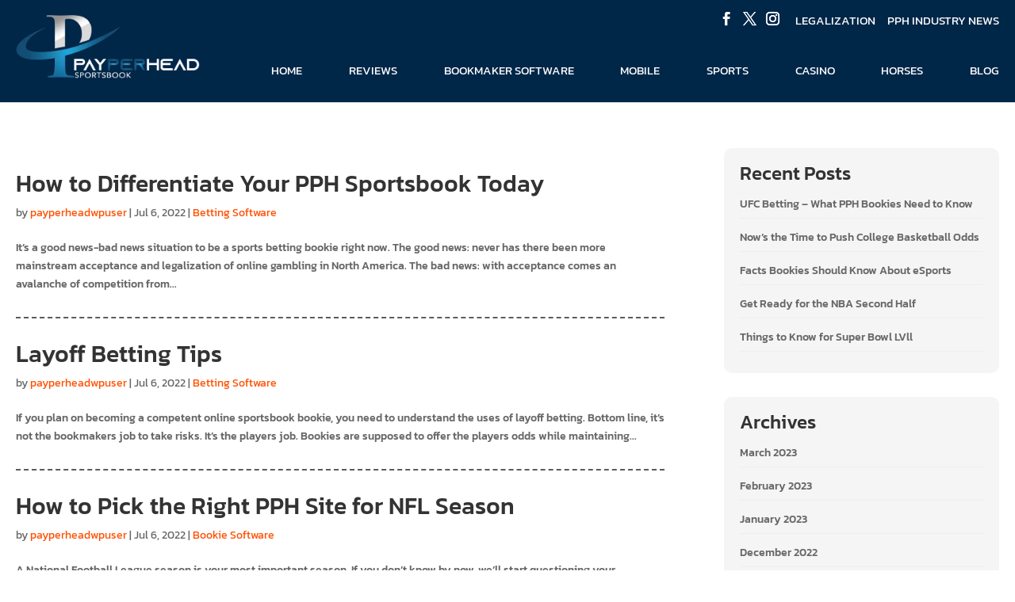

--- FILE ---
content_type: text/css
request_url: https://payperheadsportsbook.com/wp-content/et-cache/global/et-divi-customizer-global.min.css?ver=1745478475
body_size: 6172
content:
body,.et_pb_column_1_2 .et_quote_content blockquote cite,.et_pb_column_1_2 .et_link_content a.et_link_main_url,.et_pb_column_1_3 .et_quote_content blockquote cite,.et_pb_column_3_8 .et_quote_content blockquote cite,.et_pb_column_1_4 .et_quote_content blockquote cite,.et_pb_blog_grid .et_quote_content blockquote cite,.et_pb_column_1_3 .et_link_content a.et_link_main_url,.et_pb_column_3_8 .et_link_content a.et_link_main_url,.et_pb_column_1_4 .et_link_content a.et_link_main_url,.et_pb_blog_grid .et_link_content a.et_link_main_url,body .et_pb_bg_layout_light .et_pb_post p,body .et_pb_bg_layout_dark .et_pb_post p{font-size:14px}.et_pb_slide_content,.et_pb_best_value{font-size:15px}.container,.et_pb_row,.et_pb_slider .et_pb_container,.et_pb_fullwidth_section .et_pb_title_container,.et_pb_fullwidth_section .et_pb_title_featured_container,.et_pb_fullwidth_header:not(.et_pb_fullscreen) .et_pb_fullwidth_header_container{max-width:1660px}.et_boxed_layout #page-container,.et_boxed_layout.et_non_fixed_nav.et_transparent_nav #page-container #top-header,.et_boxed_layout.et_non_fixed_nav.et_transparent_nav #page-container #main-header,.et_fixed_nav.et_boxed_layout #page-container #top-header,.et_fixed_nav.et_boxed_layout #page-container #main-header,.et_boxed_layout #page-container .container,.et_boxed_layout #page-container .et_pb_row{max-width:1820px}#main-header,#main-header .nav li ul,.et-search-form,#main-header .et_mobile_menu{background-color:#002648}.et_secondary_nav_enabled #page-container #top-header{background-color:#002648!important}#et-secondary-nav li ul{background-color:#002648}.et_header_style_centered .mobile_nav .select_page,.et_header_style_split .mobile_nav .select_page,.et_nav_text_color_light #top-menu>li>a,.et_nav_text_color_dark #top-menu>li>a,#top-menu a,.et_mobile_menu li a,.et_nav_text_color_light .et_mobile_menu li a,.et_nav_text_color_dark .et_mobile_menu li a,#et_search_icon:before,.et_search_form_container input,span.et_close_search_field:after,#et-top-navigation .et-cart-info{color:#ffffff}.et_search_form_container input::-moz-placeholder{color:#ffffff}.et_search_form_container input::-webkit-input-placeholder{color:#ffffff}.et_search_form_container input:-ms-input-placeholder{color:#ffffff}#top-header,#top-header a,#et-secondary-nav li li a,#top-header .et-social-icon a:before{font-size:17px}#top-menu li a{font-size:17px}body.et_vertical_nav .container.et_search_form_container .et-search-form input{font-size:17px!important}#top-menu li a,.et_search_form_container input{font-weight:normal;font-style:normal;text-transform:uppercase;text-decoration:none}.et_search_form_container input::-moz-placeholder{font-weight:normal;font-style:normal;text-transform:uppercase;text-decoration:none}.et_search_form_container input::-webkit-input-placeholder{font-weight:normal;font-style:normal;text-transform:uppercase;text-decoration:none}.et_search_form_container input:-ms-input-placeholder{font-weight:normal;font-style:normal;text-transform:uppercase;text-decoration:none}#top-menu li.current-menu-ancestor>a,#top-menu li.current-menu-item>a,#top-menu li.current_page_item>a{color:#f98600}body .et_pb_button{font-size:25px;background-color:#f98600;border-width:0px!important;border-radius:0px}body.et_pb_button_helper_class .et_pb_button,body.et_pb_button_helper_class .et_pb_module.et_pb_button{color:#ffffff}body .et_pb_button:after{font-size:40px}body .et_pb_bg_layout_light.et_pb_button:hover,body .et_pb_bg_layout_light .et_pb_button:hover,body .et_pb_button:hover{background-color:#002648}@media only screen and (min-width:981px){.et_fixed_nav #page-container .et-fixed-header#top-header{background-color:#002648!important}.et_fixed_nav #page-container .et-fixed-header#top-header #et-secondary-nav li ul{background-color:#002648}.et-fixed-header #top-menu a,.et-fixed-header #et_search_icon:before,.et-fixed-header #et_top_search .et-search-form input,.et-fixed-header .et_search_form_container input,.et-fixed-header .et_close_search_field:after,.et-fixed-header #et-top-navigation .et-cart-info{color:#ffffff!important}.et-fixed-header .et_search_form_container input::-moz-placeholder{color:#ffffff!important}.et-fixed-header .et_search_form_container input::-webkit-input-placeholder{color:#ffffff!important}.et-fixed-header .et_search_form_container input:-ms-input-placeholder{color:#ffffff!important}.et-fixed-header #top-menu li.current-menu-ancestor>a,.et-fixed-header #top-menu li.current-menu-item>a,.et-fixed-header #top-menu li.current_page_item>a{color:#f98600!important}}@media only screen and (min-width:2075px){.et_pb_row{padding:41px 0}.et_pb_section{padding:83px 0}.single.et_pb_pagebuilder_layout.et_full_width_page .et_post_meta_wrapper{padding-top:124px}.et_pb_fullwidth_section{padding:0}}	h1,h2,h3,h4,h5,h6{font-family:'Kanit',Helvetica,Arial,Lucida,sans-serif}body,input,textarea,select{font-family:'Kanit',Helvetica,Arial,Lucida,sans-serif}.et_pb_button{font-family:'Kanit',Helvetica,Arial,Lucida,sans-serif}#main-header,#et-top-navigation{font-family:'Kanit',Helvetica,Arial,Lucida,sans-serif}#top-header .container{font-family:'Kanit',Helvetica,Arial,Lucida,sans-serif}.container{width:100%;padding-left:20px;padding-right:20px}.et_pb_row{width:100%;padding-left:20px;padding-right:20px;padding-top:0px;padding-bottom:0px}p{font-size:17px;font-weight:300}h4{font-size:24px}h2{font-size:38px}#logo{max-height:100%}.et_header_style_left .logo_container{top:-30px;width:auto}#top-header{z-index:100}div#et-top-navigation{display:flex;justify-content:space-between;width:82%;padding-left:0!important}nav#top-menu-nav{display:flex;justify-content:space-between;width:100%}#top-menu{display:flex;justify-content:space-between;width:100%}#et-secondary-menu ul#et-secondary-nav a{font-weight:normal;font-size:17px;line-height:25px;text-transform:uppercase;color:#FFFFFF;opacity:1!important}#et-secondary-menu ul#et-secondary-nav a:hover{color:#F98600}#top-menu li a{opacity:1!important}#top-menu li a:hover{color:#F98600!important}#top-menu li.button-sec a{background:#F98600;border-radius:5px;padding-bottom:0!important;line-height:47px!important;width:160px;text-align:center;margin-top:-20px;transition:0.4s}#top-menu li.button-sec.current_page_item a{color:#fff!important}html body header#et-fixed-header #top-menu li.button-sec.current_page_item a{color:#fff!important}#top-menu li.button-sec a:hover{background:#6DAB3C;color:#fff!important}#main-header #logo{width:232px;height:80px}#main-header.et-fixed-header #logo{width:156px;height:54px}.banner-sec{padding:0px}.banner-sec .et_pb_row{display:flex;align-items:center;justify-content:center}.banner-sec .et_pb_row .et_pb_column{width:auto;margin:0}.banner-sec h2.banner-sec{font-family:Bebas Neue;font-style:normal;font-weight:400;font-size:80px;text-transform:uppercase;color:#FFFFFF;padding:0;line-height:85px}.banner-sec h2.banner-sec span.hed-row{font-weight:400;font-size:68px;line-height:48px}.banner-sec h2.banner-sec span.cas-row{font-weight:300;font-size:68px;line-height:48px}.trusted-sec{padding:0px}.trusted-sec:before{content:"";position:absolute;background:#6dab3c;height:100%;width:50%;;left:0;top:0}.trusted-sec:after{content:"";position:absolute;background:#a4bb1a;height:100%;width:50%;;right:0;top:0}.trusted-sec .et_pb_row .et_pb_column:first-child.trusted-sec .et_pb_row{display:flex;justify-content:space-between}.trusted-sec .et_pb_row .et_pb_column{margin-right:0px;width:50%}.trusted-sec .et_pb_text_inner{padding:50px 20px;padding-right:12%}.trusted-sec .et_pb_text_inner h2{font-weight:bold;font-size:40px;line-height:38px;text-transform:uppercase;position:relative;margin-bottom:20px;float:none;display:inline-block;padding-right:20px}.trusted-sec .et_pb_text_inner h2:after{content:"";display:block;position:absolute;right:-50%;width:100%;border:1px dashed #FFFFFF;top:20px;z-index:-1}.trusted-sec .col-1 h2 span{background:#6dab3c;padding-right:10px}.trusted-sec .col-2 h2 span{background:#a4bb1a;padding-right:10px}.trusted-sec .et_pb_row .et_pb_column:last-child .et_pb_text_inner{margin-left:20px}.trusted-sec .et_pb_text_inner .two-col{display:flex;align-items:center;justify-content:space-between}.trusted-sec .et_pb_text_inner .two-col img{margin-right:50px;transition:transform .5s ease}.trusted-sec .et_pb_text_inner .two-col img:hover{-ms-transform:scale(1.1);-webkit-transform:scale(1.1);transform:scale(1.1)}.trusted-sec .et_pb_text_inner .two-col p{font-weight:normal;font-size:16px;line-height:22px;color:#fff}.book-sec{padding:40px 0}.book-sec .et_pb_row{width:1140px;display:flex;justify-content:space-between}.book-sec .roww-1{margin-bottom:30px}.book-sec .roww-2 .et_pb_column{width:33.33%;margin:10px;border-radius:10px;padding:25px;transition:all .4s ease-in-out}.book-sec .roww-2 .et_pb_column h4{font-weight:bold;font-size:25px;line-height:25px;text-align:center;text-transform:uppercase;margin-bottom:10px}.book-sec .roww-2 .et_pb_column p{font-weight:300}.book-sec .roww-2 .col-1:hover{transform:translateY(-10px);box-shadow:0px 8px 0px #0e87f5}.book-sec .roww-2 .col-2:hover{transform:translateY(-10px);box-shadow:0px 8px 0px #b96300}.book-sec .roww-2 .col-3:hover{transform:translateY(-10px);box-shadow:0px 8px 0px #409100}.payper-sec{padding:70px 0}.payper-sec .et_pb_row{display:flex;align-items:center}.payper-sec h2{font-family:Bebas Neue;font-style:normal;font-weight:normal;font-size:47px;line-height:70px;color:#FFFFFF}.payper-sec h2 span{font-size:92px}.payper-sec p{font-size:17px;line-height:25px;color:#FFFFFF}.review-sec{padding:55px 0}.review-sec h2{font-weight:bold;font-size:40px;line-height:38px;text-transform:uppercase;color:#084277;padding:0px}.review-sec .et_pb_row{width:1070px}.review-sec .et_pb_row tr.heading{background:#084277;border:1px solid #084277;border-bottom:0px;margin-bottom:0}.review-sec .et_pb_row tr td{padding:0px;text-align:center}.review-sec .et_pb_row tr.heading th{font-family:Roboto;font-style:normal;font-weight:bold;font-size:15px;line-height:18px;color:#FFFFFF;text-align:center;padding:20px 10px}.review-sec .et_pb_row tr.heading th{width:20%}.review-sec table{border:1px solid #9C9C9C!important}.review-sec .entry-content table:not(.variations){border:1px solid #9C9C9C!important}.review-sec .et_pb_row tr td ul{list-style:none;padding:0;float:left;width:100%;padding-left:15px}.review-sec .et_pb_row tr td ul li{float:left;width:100%;padding-left:15px;font-size:12px;padding-bottom:5px;font-family:'Roboto';position:relative;text-align:left}.review-sec .et_pb_row tr td ul li::before{content:'';position:absolute;width:16px;height:26px;background:url(https://payperheadsportsbook.com/wp-content/uploads/2021/12/icons.png) -3px -45px;left:-7px;top:2px}.review-sec .et_pb_row tr td.demo{font-size:20px;color:#136BA2}.review-sec span.rate.cen{margin:0 auto}.review-sec span.rate.cen{display:block;height:20px;width:114px;background:url(https://payperheadsportsbook.com/wp-content/uploads/2021/12/icons.png) -1px -25px;margin:0px auto}.review-sec .et_pb_row tr td.imagess img{display:none}.review-sec .et_pb_row tr td.imagess span.ratetotal{background:url(https://payperheadsportsbook.com/wp-content/uploads/2021/12/icons.png) -1px -2px;display:block;height:20px;width:90%;background-repeat:no-repeat}.review-sec .et_pb_row tr td.imagess a{text-decoration:underline;display:block;text-align:center;padding-top:5px;color:#666}.review-sec .et_pb_row tr td.sign a{background:#ff4f00;color:#fff!important;line-height:1em;border-radius:5px;-moz-border-radius:5px;padding:12px 12px;text-align:center;text-decoration:none!important;text-transform:uppercase;font-weight:400!important;font-family:'Roboto';display:block;width:74%;margin:0 auto 10px;padding:12px 5px;font-size:16px!important}.review-sec .et_pb_row tr td.sign a:hover{background:#084277}.book-software{padding-bottom:60px;padding-top:0px}.book-software .et_pb_row{max-width:50%}.home .book-software .et_pb_row{max-width:1070px}.home .book-software .et_pb_row .rty p.read{position:relative;top:22px}.book-software .et_pb_blurb_content h4{font-weight:300;font-size:25px;line-height:25px;text-align:center;text-transform:uppercase;color:#084277}.book-software .et_pb_blurb_content p{font-weight:normal;font-size:15px;line-height:26px;text-align:center;color:#000000;min-height:80px}.book-software .et_pb_blurb_content p.read{display:flex;align-items:center;justify-content:center;min-height:auto}.book-software .et_pb_blurb_content p.read a{font-weight:bold;font-size:15px;line-height:25px;text-align:center;text-transform:uppercase;color:#084277;display:flex;justify-content:center;align-items:center}.book-software .et_pb_blurb_content p.read a:hover{color:#F98600}.book-software .et_pb_blurb_content p.read a img{margin-left:10px}.book-software .et_pb_blurb_content p.read a img{transition:all .4s ease-in-out}.book-software .et_pb_blurb_content p.read a img.arrow-hov{display:none}.book-software .et_pb_blurb_content p.read a:hover img.arrow-hov{display:block}.book-software .et_pb_blurb_content p.read a:hover img.arrow-no{display:none}.betting-sec{padding:0px}.betting-sec .et_pb_row{display:flex;align-items:center;justify-content:center;max-width:100%;padding:0}.betting-sec .et_pb_column{width:33.33%;margin:0px}.betting-sec h2{font-family:Bebas Neue;font-style:normal;font-weight:normal;font-size:102px;line-height:46px;text-transform:uppercase;padding:0;position:relative;top:12px;transition:all .4s ease-in-out}.betting-sec h2:hover{letter-spacing:2px}.betting-sec h2 span{font-weight:400;font-size:40px}.betting-sec .et_pb_promo_description{padding:0px}.betting-sec .et_pb_module{padding:100px;position:relative}footer .foot-sec{padding:50px 0;display:flex;justify-content:space-between;align-items:center}footer .foot-sec .et_pb_column .et_pb_module{margin-bottom:0px!important}footer ul#menu-footer-menu{display:flex;align-items:center;justify-content:space-between;width:100%}footer .et-menu-nav{display:flex;align-items:center;justify-content:space-between;width:100%}footer .et_pb_menu__menu{display:flex;align-items:center;justify-content:space-between;width:100%}footer .et_pb_menu .et-menu{margin:0px}footer ul#menu-footer-menu li{padding:0px;margin:0px}footer ul#menu-footer-menu li a{padding:0px;font-weight:normal;font-size:17px;line-height:55px;text-transform:uppercase;opacity:1}footer ul#menu-footer-menu li a:hover{color:#F98600!important}footer .bottom-sec .copy-row{display:flex;justify-content:space-between;align-items:center;margin-top:22px}footer .bottom-sec .copy-row p{padding:0;font-size:15px;line-height:25px;color:rgba(255,255,255,0.5);font-family:Kanit;font-style:normal;font-weight:normal}footer .bottom-sec .copy-row p.ixp{color:#fff}footer .bottom-sec .copy-row p.ixp a{color:#7CED23}footer .bottom-sec .copy-row p.ixp a:hover{color:#fff}footer .foot-sec .et_pb_row{display:flex;justify-content:space-between;align-items:center}footer .foot-sec .et_pb_row .et_pb_column{margin:0px}footer .foot-sec .et_pb_row .et_pb_column:last-child{width:75%}.inner-sec{min-height:38vh;display:flex;align-items:center}.inner-sec h2.inner-sec{color:#fff;font-size:46px}.inner-sec h2{color:#fff;font-size:38px}.inner-sec h4{color:#fff;font-size:24px}.inner-sec{padding:70px 0}.inner-sec p{font-size:19px;line-height:26px;color:#fff;font-weight:400}.inner-sec a{color:#F98600}.inner-sec .et_pb_row{display:flex;align-items:center}.reason-sec p{max-width:70%;margin:0 auto}.notch-sec .roww-1{margin-bottom:30px}.notch-sec .roww-2 ul li{font-size:18px}.does-sec p{color:#fff}.rock-sec .et_pb_row{display:flex;align-items:center}.bit-sec .roww-1{margin-bottom:30px}.bit-sec .roww-2{display:flex;justify-content:space-between}.bit-sec .roww-2 .et_pb_column{padding:20px;border-radius:30px;background:#fff;transition:all .4s cubic-bezier(0.075,0.82,0.165,1)}.bit-sec .roww-2 .et_pb_column:hover{transform:translateY(-10px)}.pipe-sec .roww-1{margin-bottom:30px}.pipe-sec .roww-1 p{max-width:70%;margin:0 auto}.pipe-sec .roww-2{display:flex;justify-content:space-between}.pipe-sec .roww-2 .et_pb_column{padding:20px;border-radius:30px;background:#084277;transition:all .4s cubic-bezier(0.075,0.82,0.165,1)}.pipe-sec .roww-2 .et_pb_column:hover{transform:translateY(10px)}.pipe-sec .roww-2 .et_pb_column span.et_pb_image_wrap img{border-radius:30px}.pipe-sec .roww-2 .et_pb_column h4{font-size:20px;color:#fff}.leg-sec .et_pb_row{display:flex}.leg-sec .et_pb_row .et_pb_column{background:#fff;padding:20px;border-radius:30px;transition:all .4s ease-in-out}.leg-sec .et_pb_row .et_pb_column:hover{transform:translateY(-10px)}.leg-sec .et_pb_row .et_pb_column:hover span.et_pb_image_wrap{filter:drop-shadow(0 0 10px rgba(122,122,122,0.719))}.leg-sec .et_pb_row .et_pb_column h4{font-size:28px;text-transform:uppercase}.boss-sec .roww-1{margin-bottom:40px;border:1px solid #eee;padding:30px;display:flex;align-items:center;justify-content:space-between;background:#e7e7e7}.boss-sec .roww-1 .col-1 p{font-size:20px;color:#136BA2;padding-bottom:0}.boss-sec .roww-1 .col-2 h4{font-size:28px;color:#136BA2}.boss-sec .roww-1 .col-2 p{font-size:20px;padding-bottom:20px}.boss-sec .roww-1 .col-2 ul{font-size:18px;list-style:none;padding:0}.boss-sec .roww-1 .col-2 ul li{position:relative;padding-left:14px;padding-bottom:10px}.boss-sec .roww-1 .col-2 ul li::before{content:'';position:absolute;width:16px;height:26px;background:url(https://payperheadsportsbook.com/wp-content/uploads/2021/12/icons.png) -3px -45px;left:-7px;top:2px}.boss-sec .roww-1 .col-1 .boss-row{text-align:center}.boss-sec .roww-1 .col-1{width:20%;margin:0!important;text-align:center}.boss-sec .roww-1 .col-2{width:30%;margin:0!important}.boss-sec .roww-1 .col-3{width:50%;margin:0!important}.boss-sec .roww-2 h2{border-bottom:2px dashed #000000;margin-bottom:20px}.boss-sec .roww-2 h3{font-size:28px;border-bottom:2px dashed #000000;margin-bottom:20px;margin-top:20px}.head-sec .roww-1 .col-2 .column{display:flex;flex-wrap:wrap;justify-content:space-between;row-gap:10px}.head-sec .roww-1 .col-2 .column article{width:49%;margin-bottom:0px!important}.head-sec .roww-1 .col-2 .column article a img{min-height:250px;height:250px}.head-sec .roww-1{display:flex;align-items:flex-start;justify-content:space-between}.head-sec .roww-1 .col-1{width:53%;margin:0!important;margin-right:2%!important}.head-sec .roww-1 .col-2{width:45%;margin:0!important}.head-sec .roww-2 article a img{min-height:280px;height:280px}.post-sec .roww-1 .col-2 .et_pb_widget_area_left{padding-left:30px;padding-right:0!important;border-right:none!important}.post-sec article{padding-bottom:10px!important;border-bottom:2px dashed rgb(92,92,92);max-width:80%}.post-sec article a.more-link{color:#ff4f00;display:inline-block;text-transform:capitalize;font-size:18px;margin-top:10px}.post-sec article a img{float:left;margin-right:20px;max-width:40%}#recent-posts-2{background:#f5f5f5;padding:20px;border-radius:10px}#recent-posts-2 h4.widgettitle{font-size:24px}#recent-posts-2 ul li{line-height:18px;border-bottom:1px solid #eee;padding:8px 0}#archives-2{background:#f5f5f5;padding:20px;border-radius:10px}#archives-2 h4.widgettitle{font-size:24px}#archives-2 ul li{line-height:18px;border-bottom:1px solid #eee;padding:8px 0}#categories-2{background:#f5f5f5;padding:20px;border-radius:10px}#categories-2 h4.widgettitle{font-size:24px}#categories-2 ul li{line-height:18px;border-bottom:1px solid #eee;padding:8px 0}.wp-pagenavi span.current{background:#ff4f00}.et_pb_gutters3 .et_pb_column_1_4 .et_pb_widget{margin-bottom:12%!important}.wp-pagenavi a,.wp-pagenavi span{padding:10px 14px;margin:5px;border-radius:5px;background:#084277;border:none;color:#fff}#comment-wrap{display:none}#left-area article.post h2{font-size:30px;margin-top:30px;clear:both}#left-area article.post p{font-weight:400}#left-area article.post a{color:#ff4f00}.et_right_sidebar #main-content .container:before{display:none}#left-area article.post h2 a{color:#333}.post-sec h2{font-size:24px}a#loadMore{color:#ff4f00}.cust-sec .roww-2{width:1280px}.cust-sec .roww-2 .et_pb_column{width:50%}.reli-sec .et_pb_row{width:1280px}.reli-sec ul{display:flex;align-items:center;flex-wrap:wrap;list-style:none;padding:0px;margin:10px 0}.reli-sec ul li{width:50%;padding-bottom:10px;margin-bottom:10px;text-align:left;font-size:17px;font-weight:300;padding-right:20px;padding-left:20px;position:relative}.reli-sec ul li::after{content:"";display:block;position:absolute;left:0;top:10px;width:8px;height:8px;background:#666666;border-radius:50px}.sof-sec .et_pb_row{width:1280px}.sof-sec h3{color:#fff;padding-bottom:20px}.sof-sec p{color:#fff}.page-id-17 .inner-sec h2.inner-sec{font-size:46px}.cust-sec .roww-2 .col-4:hover{transform:translateY(-10px);box-shadow:0px 8px 0px #697911}.sof-sec ul.txt-wtt{color:#fff;font-weight:400;font-size:16px;display:flex;flex-wrap:wrap}.sof-sec ul.txt-wtt li{width:50%}.cust-sec .full-w{display:block}.cust-sec .full-w .et_pb_column{width:100%}ul.txt-lft,ol.txt-lft{text-align:left!important}.page-id-296 .inner-sec .et_pb_row h2.inner-sec{text-align:center;padding:0px;justify-content:center}.page-id-303 .inner-sec .et_pb_row h2.inner-sec{text-align:center;padding:0px;justify-content:center}.page-id-276 .inner-sec .et_pb_row h2.inner-sec{text-align:center;padding:0px;justify-content:center}ul.txtt-white{color:#fff}ul.txtt-white li{font-weight:400}.boss-sec{padding-top:0}.get-small h2.inner-sec{padding:10px 0}.reli-sec .roww-flx{display:flex;align-items:center}.reli-sec .roww-flx:first-child{margin-bottom:30px}.sof-sec .et_pb_row{display:flex;align-items:center;justify-content:center}.sof-sec .et_pb_row .et_pb_column:first-child{background:#084277;margin-right:-1%;z-index:10;padding:20px;border-radius:10px}.book-sec .boxx-widthh{max-width:80%;margin:0 auto}.book-sec .img-lfft{text-align:left;width:45%;margin-right:5%;float:left;margin-top:20px}.book-sec .txxt-lft p{text-align:left}.book-sec .txxt-lft ul{text-align:left}.book-sec .txxt-lft{float:left;width:45%;margin-top:20px}.book-sec .img-lfft img{border-radius:10px}html body.page-id-25 .reli-sec ul{align-items:flex-start}footer{margin-bottom:-35px}.banner-sec .roww-1 .col-2 .et_pb_module{margin-bottom:0!important}.reli-sec ul li{margin-bottom:0}.reli-sec ul{align-items:flex-start}html body.page-id-2794 #top-header{display:none}html body.page-id-2794 #main-header{display:none}html body.page-id-2794 #page-container{padding-top:0!important;margin-top:0!important}html body.page-id-2794 footer .foot-sec .et_pb_row .et_pb_column:last-child .et_pb_module:first-child{display:none}.bld-fix li{font-weight:300;font-size:16px}p.imgg-p{float:left;margin-right:20px;clear:both}p.imgg-p img{border-radius:10px}p.yo-img img{margin:10px}p.imgg-p.yo-img{float:none}.full-w p.imgg-p{float:none!important;margin:0!important}.imgg-p.flt-rte{float:right;margin-right:0;margin-left:20px}.clr-bth{clear:both}.home .payper-sec details summary.thm-btn{margin:20px 0;color:#fff;background:#a4bb1a;width:max-content;padding:10px 20px;letter-spacing:0.5px;text-transform:uppercase;transition:all .4s cubic-bezier(0.075,0.82,0.165,1);cursor:pointer}.home .payper-sec details summary.thm-btn:hover{background:#6dab3c}.book-sec .img-lfft img{width:100%}.yo-yo-sec img{border-radius:20px}.yo-sec{padding-bottom:0!important}.page-id-29 h2.inner-sec{justify-content:center;padding:0!important;min-height:4vh!important}.page-id-29 .inner-sec{min-height:28vh!important}.post-sec .col-1{width:66%}.post-sec .col-2{width:28%}#search-2{display:none!important}.post-sec .et_pb_post{padding-bottom:30px!important;margin-bottom:30px!important}.post-sec .post-content .more-link{background:#002648;padding:10px;color:#fff}.wp-pagenavi{margin-top:60px!important}.single #left-area{width:66%;margin-right:6%;padding:0}.single #sidebar{width:28%;padding-left:0!important}.single #left-area .et_pb_post .entry-content{padding-top:0!important}#left-area article.post img{width:33%;margin-top:20px}.archive #left-area{width:66%;margin-right:6%;padding:0}.archive #sidebar{width:28%;padding-left:0!important}.archive #left-area .et_pb_post .entry-content{padding-top:0!important}.archive #left-area .et_pb_post{border-bottom:2px dashed rgb(92,92,92);padding-bottom:30px;margin-bottom:30px}@media(max-width:1600px){.banner-sec h2.banner-sec{font-size:60px}.banner-sec h2.banner-sec span.hed-row{font-size:54px;line-height:110px}.banner-sec h2.banner-sec span.cas-row{font-size:54px;line-height:85px}.trusted-sec .et_pb_text_inner h2{font-size:32px}.book-sec .roww-2 .et_pb_column h4{font-size:22px}.payper-sec h2{font-size:40px;line-height:60px}.payper-sec h2 span{font-size:80px}.review-sec h2{font-size:32px}.book-software .et_pb_blurb_content p{line-height:22px}.betting-sec h2{font-size:82px;line-height:38px}.betting-sec h2 span{font-size:32px}div#et-top-navigation{width:80%}.trusted-sec .et_pb_text_inner h2:after{right:-30%}.page-id-17 .inner-sec h2.inner-sec{font-size:40px}}@media(max-width:1400px){p{font-size:16px}h2{font-size:28px}h4{font-size:20px}.banner-sec h2.banner-sec{font-size:50px;line-height:60px}.banner-sec h2.banner-sec span.hed-row{font-size:42px;line-height:40px}.banner-sec h2.banner-sec span.cas-row{font-size:42px;line-height:40px}.payper-sec h2{font-size:36px;line-height:48px}.payper-sec h2{font-size:36px}footer ul#menu-footer-menu li a{font-size:15px}.betting-sec h2{font-size:58px;line-height:30px}.betting-sec h2 span{font-size:24px}.payper-sec h2 span{font-size:68px}.trusted-sec .et_pb_text_inner h2{font-size:28px}body .et_pb_button{font-size:20px;font-weight:400}.trusted-sec .et_pb_text_inner{padding:30px 20px;margin:0}footer .foot-sec .et_pb_image img{position:relative;max-width:80%}.inner-sec p{font-size:16px;line-height:22px}.inner-sec h2.inner-sec{font-size:36px}.inner-sec h2{font-size:28px}.inner-sec h4{font-size:20px}.notch-sec .roww-2 ul li{font-size:16px}.book-software .et_pb_row{max-width:80%}.head-sec .roww-1 .col-2 .column article a img{min-height:190px;height:190px}.et_pb_blog_grid h2{font-size:15px}.post-sec article{max-width:100%}.post-sec article a.more-link{font-size:15px}.wp-pagenavi a,.wp-pagenavi span{padding:4px 9px;margin:2px}.post-sec article a img{max-width:36%}.page-id-17 .inner-sec h2.inner-sec{font-size:38px}}@media(max-width:1280px){#top-menu li{padding-right:0px}#top-menu li.button-sec a{line-height:40px!important;width:120px;margin-top:-14px}#et-secondary-menu ul#et-secondary-nav a{font-size:15px}#top-menu li a{font-size:15px}div#et-top-navigation{width:74%}body.admin-bar.et_fixed_nav.et_secondary_nav_enabled #main-header{top:80px!important}.banner-sec h2.banner-sec{font-size:36px;line-height:40px}.banner-sec h2.banner-sec span.hed-row{font-size:44px;line-height:48px}.banner-sec h2.banner-sec span.hed-row br{display:none}.banner-sec h2.banner-sec span.cas-row{font-size:44px;line-height:48px}.trusted-sec .et_pb_text_inner .two-col img{margin-right:10px;transition:transform .5s ease;max-width:22%}.trusted-sec .et_pb_text_inner h2{font-size:25px;margin-bottom:0}.trusted-sec .et_pb_text_inner h2:after{display:none}.trusted-sec .et_pb_text_inner .two-col p{font-size:15px;line-height:20px}.book-sec .et_pb_row{width:100%}.book-software .et_pb_blurb_content p{min-height:auto;margin-top:0px}.book-software .et_pb_blurb_content h4{font-size:20px}.betting-sec h2{font-size:40px;line-height:26px}.betting-sec h2 span{font-size:18px}footer ul#menu-footer-menu li a{font-size:14px}footer .bottom-sec .copy-row p{font-size:14px}footer .foot-sec{padding:30px 0}.banner-sec{margin-top:-10px}.payper-sec h2{font-size:30px;padding:0}.payper-sec h2 span{font-size:58px}.book-sec .roww-2 .et_pb_column{margin:5px}.cust-sec .roww-2{width:100%}.reli-sec .et_pb_row{width:100%}.sof-sec .et_pb_row{width:100%}.page-id-17 .inner-sec h2.inner-sec{font-size:34px}}@media(max-width:1100px){.review-sec .et_pb_row{width:100%}footer .foot-sec .et_pb_row .et_pb_column:last-child{width:85%}footer ul#menu-footer-menu li a{font-size:13px}.book-software .et_pb_blurb_content p.read a{font-size:14px}.book-software .et_pb_main_blurb_image{margin-bottom:10px}.banner-sec h2.banner-sec{font-size:28px;line-height:30px}.banner-sec h2.banner-sec span.hed-row{font-size:42px;line-height:48px}.banner-sec h2.banner-sec span.cas-row{font-size:42px;line-height:37px}.book-software .et_pb_row{max-width:100%}}@media(max-width:980px){nav#top-menu-nav{display:none}body.admin-bar.et_fixed_nav.et_secondary_nav_enabled #main-header{top:0px!important;position:fixed}.et_fixed_nav #main-header{position:fixed;padding:10px 0}.et_header_style_left #logo{max-width:100%}.et_header_style_left .logo_container{top:auto;width:auto}div#et-top-navigation{width:auto;padding:0!important}.mobile_menu_bar{top:15px}.mobile_menu_bar:before{color:#fff}#mobile_menu li a{padding:5px 20px!important;font-weight:400;border-bottom:1px dashed rgba(221,221,221,0.486)}#mobile_menu{padding:0px!important}.trusted-sec .et_pb_text_inner h2{font-size:22px;line-height:24px}footer .et_pb_column--with-menu .et_pb_menu__menu{display:block}footer .et_pb_column--with-menu .et_mobile_nav_menu{display:none}footer .foot-sec .et_pb_row .et_pb_column:last-child{width:100%}footer .foot-sec .et_pb_row{flex-direction:column}.inner-sec{padding:30px 0}.inner-sec .et_pb_row .et_pb_column{margin:0!important}.pipe-sec .roww-2 .et_pb_column{margin:5px!important}.trusted-sec .et_pb_text_inner h2 br{display:none}.boss-sec .roww-1 .col-2 ul{font-size:14px;line-height:18px}.boss-sec .roww-1 .col-2 p{font-size:17px;padding-bottom:10px}.boss-sec .roww-1{padding:15px}.head-sec .roww-1{display:block}.head-sec .roww-1 .col-1{width:100%}.head-sec .roww-1 .col-2{width:100%}.head-sec .roww-1 .col-2 .column{display:block}.head-sec .roww-1 .col-2 .column article{width:100%;margin-bottom:11%!important}.inner-sec .et_pb_row{flex-direction:column}.betting-sec .et_pb_module{padding:100px 0}.home .book-software .et_pb_row .rty p.read{top:auto}}@media(min-width:767px){#mobBanner,.et_pb_section.et_pb_section_1.banner-sec .et_pb_row.et_pb_row_2.roww-1{display:none}.banner-sec{height:100vh;background-size:cover;background-position:center}}@media(max-width:767px){.inner-sec h2.inner-sec{min-height:auto;padding-top:0px;padding-bottom:10px}p{font-size:16px}h2{font-size:22px}h4{font-size:18px}.trusted-sec .et_pb_row .et_pb_column{width:100%;margin:0!important;padding:10px 20px}.trusted-sec:before{display:none}.trusted-sec:after{display:none}.trusted-sec .et_pb_row{padding:0!important}.trusted-sec .et_pb_row .et_pb_column:last-child .et_pb_text_inner{margin-left:0}.trusted-sec .et_pb_text_inner .two-col{column-gap:8px}.book-sec .et_pb_row{flex-direction:column}.book-sec .roww-2 .et_pb_column{width:100%;margin:10px 0!important}.payper-sec .et_pb_row{flex-direction:column}.review-sec{padding:30px 0}.review-sec h2{font-size:26px}.review-sec .et_pb_row tr td.sign a{font-size:14px!important}.review-sec .et_pb_row tr td ul{padding:10px!important}.review-sec .et_pb_row tr td.demo{font-size:15px}.review-sec .et_pb_row tr td ul li{line-height:16px}.review-sec .et_pb_row tr td ul li::before{top:-2px}.review-sec .et_pb_row tr.heading th{font-size:14px;padding:10px 5px}.betting-sec .et_pb_row{flex-direction:column}.betting-sec .et_pb_column{width:100%}footer ul#menu-footer-menu li a{line-height:32px}footer ul#menu-footer-menu{padding-top:30px!important;align-items:flex-start}footer ul#menu-footer-menu li{float:left;width:46%}footer .bottom-sec .copy-row{flex-direction:column-reverse;align-items:flex-start}.banner-sec{padding-top:40px}.banner-sec h2.banner-sec span.hed-row{font-size:36px}.banner-sec h2.banner-sec span.cas-row{font-size:36px}body .et_pb_button{font-size:16px}.banner-sec .et_pb_row{align-items:center}.banner-sec .et_pb_row .et_pb_column:first-child{width:60%!important;padding-bottom:20px!important}.banner-sec .et_pb_row .et_pb_column:last-child{width:40%!important}.payper-sec{padding:30px 0}.trusted-sec .et_pb_text_inner .two-col img{max-width:50%}.trusted-sec .et_pb_text_inner .two-col{flex-direction:column}.trusted-sec .et_pb_text_inner{text-align:center}.trusted-sec .et_pb_row .et_pb_column:last-child .et_pb_text_inner{padding:20px!important}.trusted-sec .et_pb_text_inner .two-col img{margin:0!important}.payper-sec p{font-size:16px;font-weight:400}.payper-sec .et_pb_row .et_pb_column{margin:0!important}footer .foot-sec .et_pb_image img{max-width:70%}.inner-sec h2.inner-sec{font-size:32px}.trusted-sec .et_pb_text_inner{padding:20px!important}.review-sec h2{line-height:24px}.trusted-sec .et_pb_text_inner h2{padding:0}.inner-sec h2{font-size:22px}.inner-sec h4{font-size:18px}.reason-sec p{max-width:100%}.rock-sec .et_pb_row{flex-direction:column-reverse;row-gap:20px}.rock-sec{padding-bottom:0;padding-top:0px}.reason-sec{padding:20px 0}.pipe-sec .roww-2{flex-direction:column}.pipe-sec .roww-1 p{max-width:100%}.pipe-sec .roww-2 .et_pb_column{margin:0!important;margin-bottom:20px!important;padding:10px!important}.pipe-sec{padding:20px 0}.bit-sec{padding:20px 0}.leg-sec p{margin-bottom:1rem}.leg-sec{padding:20px 0}.leg-sec .et_pb_row{flex-direction:column}.leg-sec .et_pb_row .et_pb_column h4{font-size:22px}.trusted-sec .col-2 h2 span{padding-right:0}.trusted-sec .col-1 h2 span{padding-right:0}.boss-sec .roww-1{display:block}.boss-sec .roww-1 .col-1{width:25%}.boss-sec .roww-1 .col-2{width:70%;float:right}.boss-sec .roww-1 .col-3{width:100%}.head-sec .roww-1 .col-2 .column article a img{min-height:auto;height:auto}.post-sec h2{font-size:20px}.wp-pagenavi span{display:none}.wp-pagenavi a,.wp-pagenavi span{padding:4px 7px;margin:2px}.post-sec .roww-1 .col-2 .et_pb_widget_area_left{padding-left:0!important}.boss-sec .roww-1 .col-2 h4{font-size:22px}.reli-sec ul{flex-direction:column}.reli-sec ul li{width:100%}.sof-sec ul.txt-wtt{flex-direction:column}.sof-sec ul.txt-wtt li{width:100%}.reli-sec .roww-flx:first-child{flex-direction:column-reverse;row-gap:20px}.reli-sec .roww-flx:last-child{flex-direction:column}.sof-sec .et_pb_row{flex-direction:column-reverse}.book-sec .boxx-widthh{max-width:100%;display:flex;flex-direction:column}.book-sec .img-lfft{width:100%;margin-right:0}.book-sec .txxt-lft{width:100%}.flt-none{float:none!important}#left-area article.post img{width:100%;margin-top:10px;margin-bottom:10px}.post-sec .col-1{width:100%}.post-sec .col-2{width:100%}.post-sec .col-2 .et_pb_widget{margin-bottom:30px!important}}@media(max-width:640px){.banner-sec span.et_pb_image_wrap img{max-width:100%}.banner-sec h2.banner-sec span.hed-row{font-size:24px;white-space:pre-wrap;line-height:22px}.banner-sec h2.banner-sec span.cas-row{font-size:28px}.banner-sec h2.banner-sec{font-size:20px;line-height:22px;white-space:nowrap}.banner-sec .et_pb_row{padding-right:0}.banner-sec span.et_pb_image_wrap img{max-width:120%;margin-right:-40px}.banner-sec span.et_pb_image_wrap{overflow:hidden}.review-sec .et_pb_row tr td.mob-rm{display:none}.review-sec .et_pb_row tr.heading{display:none}.review-sec .et_pb_row tr td{width:50%;border:0}.review-sec .et_pb_row tr{display:flex;flex-wrap:wrap;align-items:center;padding:10px;border:1px solid #afafaf}footer .bottom-sec .copy-row p span{display:inline-block}.pipe-sec .roww-2 .et_pb_column h4{font-size:18px}.boss-sec .roww-1 .col-1{margin-bottom:20px!important;text-align:center}.boss-sec .roww-1 .col-1 .boss-row{text-align:center}.boss-sec .roww-1 .col-1 .boss-row p{padding-bottom:0!important}.boss-sec .roww-1 .col-2{margin-bottom:20px!important}.post-sec article a img{max-width:100%;margin-bottom:10px}#left-area article.post h2{font-size:20px;margin-top:20px}.page-id-58 .cmn-sec h2{font-size:42px}.page-id-58 .cmn-sec h2 span.soon{font-size:32px}html body header .logo_container #logo{max-width:70%!important;min-height:70%!important}.et_header_style_left #logo{max-width:70%!important}.banner-sec{height:auto}}#textLeft.et_pb_module.et_pb_text_align_center{text-align:left!important}.roww-1.at_roww-1{justify-content:left!important}@media(max-width:480px){.banner-sec h2.banner-sec span.hed-row{font-size:20px}.inner-sec h2{font-size:20px}.inner-sec h4{font-size:16px}.pipe-sec .roww-2 .et_pb_column h4{font-size:14px}}.cashback_form .et_pb_contact_field_checkbox{text-align:center}.cashback_form .et_pb_contact_field.et_pb_contact_field_4 .et_pb_contact_field_options_title{text-align:center;color:rgba(0,0,0,0.65);font-size:13px;font-weight:300}.cashback_form .et_pb_contact_field.et_pb_contact_field_4 .et_pb_contact_field_options_list{visibility:hidden;display:none}.cashback_form .et_contact_bottom_container{float:none;justify-content:center;margin-top:40px}@media(max-width:981px){#cashback_row.et_pb_row{max-width:100%!important}}